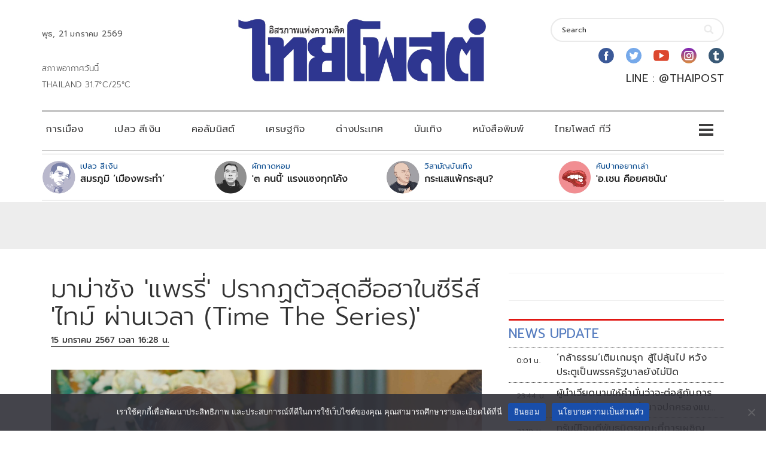

--- FILE ---
content_type: text/html; charset=utf-8
request_url: https://www.google.com/recaptcha/api2/aframe
body_size: 272
content:
<!DOCTYPE HTML><html><head><meta http-equiv="content-type" content="text/html; charset=UTF-8"></head><body><script nonce="ZkXGDMjWJZ1Qf032zYTKPQ">/** Anti-fraud and anti-abuse applications only. See google.com/recaptcha */ try{var clients={'sodar':'https://pagead2.googlesyndication.com/pagead/sodar?'};window.addEventListener("message",function(a){try{if(a.source===window.parent){var b=JSON.parse(a.data);var c=clients[b['id']];if(c){var d=document.createElement('img');d.src=c+b['params']+'&rc='+(localStorage.getItem("rc::a")?sessionStorage.getItem("rc::b"):"");window.document.body.appendChild(d);sessionStorage.setItem("rc::e",parseInt(sessionStorage.getItem("rc::e")||0)+1);localStorage.setItem("rc::h",'1768937539860');}}}catch(b){}});window.parent.postMessage("_grecaptcha_ready", "*");}catch(b){}</script></body></html>

--- FILE ---
content_type: application/javascript; charset=utf-8
request_url: https://fundingchoicesmessages.google.com/f/AGSKWxVr-icKy7iZ60iPQLSMNVaYWsQ5C6HOjukwyzxG5O7Cy8N8n8g5-VvvhrHDgdXHoIKediY6F0TyUBHy8Be1R8_sFEr4m93TD79uwtSboumo6tjYZOsoXYkCDjQWfaHX3xjyCGcty3uZr_jzHyZlnqaCmXEVqLy8UlRppcptgP-SMsWeIsAW7I8YBitF/_/adnet2./ad/rotate?/storyadcode.-600x90-/adoptionicon.
body_size: -1291
content:
window['31fb6c0d-2ded-4a65-88f1-c543a69f5606'] = true;

--- FILE ---
content_type: application/javascript; charset=utf-8
request_url: https://fundingchoicesmessages.google.com/f/AGSKWxWXaynqelnh8enaTqGoY2YHAP891_7IO_jiY_4PpWREzzVz8HBNh6R4Qqs4LtT2MLOcepxgR-iz21o6Zvu-O4JrjFbRISIkpyPhHF9ZfUVzw1JyN8FRES7E4-DuPJ6ssccZLuqrsg==?fccs=W251bGwsbnVsbCxudWxsLG51bGwsbnVsbCxudWxsLFsxNzY4OTM3NTQwLDkyMDAwMDAwXSxudWxsLG51bGwsbnVsbCxbbnVsbCxbNyw5LDZdLG51bGwsMixudWxsLCJlbiIsbnVsbCxudWxsLG51bGwsbnVsbCxudWxsLDFdLCJodHRwczovL3d3dy50aGFpcG9zdC5uZXQvZW50ZXJ0YWlubWVudC1uZXdzLzUxNzk2Mi8iLG51bGwsW1s4LCI5b0VCUi01bXFxbyJdLFs5LCJlbi1VUyJdLFsxOSwiMiJdLFsxNywiWzBdIl0sWzI0LCIiXSxbMjksImZhbHNlIl1dXQ
body_size: 208
content:
if (typeof __googlefc.fcKernelManager.run === 'function') {"use strict";this.default_ContributorServingResponseClientJs=this.default_ContributorServingResponseClientJs||{};(function(_){var window=this;
try{
var qp=function(a){this.A=_.t(a)};_.u(qp,_.J);var rp=function(a){this.A=_.t(a)};_.u(rp,_.J);rp.prototype.getWhitelistStatus=function(){return _.F(this,2)};var sp=function(a){this.A=_.t(a)};_.u(sp,_.J);var tp=_.ed(sp),up=function(a,b,c){this.B=a;this.j=_.A(b,qp,1);this.l=_.A(b,_.Pk,3);this.F=_.A(b,rp,4);a=this.B.location.hostname;this.D=_.Fg(this.j,2)&&_.O(this.j,2)!==""?_.O(this.j,2):a;a=new _.Qg(_.Qk(this.l));this.C=new _.dh(_.q.document,this.D,a);this.console=null;this.o=new _.mp(this.B,c,a)};
up.prototype.run=function(){if(_.O(this.j,3)){var a=this.C,b=_.O(this.j,3),c=_.fh(a),d=new _.Wg;b=_.hg(d,1,b);c=_.C(c,1,b);_.jh(a,c)}else _.gh(this.C,"FCNEC");_.op(this.o,_.A(this.l,_.De,1),this.l.getDefaultConsentRevocationText(),this.l.getDefaultConsentRevocationCloseText(),this.l.getDefaultConsentRevocationAttestationText(),this.D);_.pp(this.o,_.F(this.F,1),this.F.getWhitelistStatus());var e;a=(e=this.B.googlefc)==null?void 0:e.__executeManualDeployment;a!==void 0&&typeof a==="function"&&_.To(this.o.G,
"manualDeploymentApi")};var vp=function(){};vp.prototype.run=function(a,b,c){var d;return _.v(function(e){d=tp(b);(new up(a,d,c)).run();return e.return({})})};_.Tk(7,new vp);
}catch(e){_._DumpException(e)}
}).call(this,this.default_ContributorServingResponseClientJs);
// Google Inc.

//# sourceURL=/_/mss/boq-content-ads-contributor/_/js/k=boq-content-ads-contributor.ContributorServingResponseClientJs.en_US.9oEBR-5mqqo.es5.O/d=1/exm=ad_blocking_detection_executable,kernel_loader,loader_js_executable,web_iab_tcf_v2_signal_executable/ed=1/rs=AJlcJMwtVrnwsvCgvFVyuqXAo8GMo9641A/m=cookie_refresh_executable
__googlefc.fcKernelManager.run('\x5b\x5b\x5b7,\x22\x5b\x5bnull,\\\x22thaipost.net\\\x22,\\\x22AKsRol97D2ZdW-TUY4Pz_cV9mccLtwwkmAC3DLujt157NfJ4KK2-RMgKPR1zZALLdUL-8t3kBJ8LmTnxJO1frkwsLpwldYGWAV1EVH1LPjNlI4ldW_EvfJk2tPlRUEiJO_DW7U6cfbGwIWFvqw1Aa_rfkpRrjXfspw\\\\u003d\\\\u003d\\\x22\x5d,null,\x5b\x5bnull,null,null,\\\x22https:\/\/fundingchoicesmessages.google.com\/f\/AGSKWxVqfp9QIY5ULlJcnRiW8jcZFsxfu-NZqPa-ubqr8EMi5bAv0aeSNmH0JJve2HPAG6TIcGFX_PBkIUWpu39jZoLRrBU1dBJj-bM-sNOxNhWr_IYh1KFN0FDEQnla-eMG7qkYMn9ysA\\\\u003d\\\\u003d\\\x22\x5d,null,null,\x5bnull,null,null,\\\x22https:\/\/fundingchoicesmessages.google.com\/el\/AGSKWxWImrS-xY7T1fBdJfiGAt4LWrAxMLgbrWMwdj55V-ARCgI1IBxzxRvrfE8pnxoLCbqehpybcmag5Xxbefrp1Eh8GsoIyRSoUswpLi_PjzwF5erbuRQXGvLB9d_kaNrNvdh7-88cyw\\\\u003d\\\\u003d\\\x22\x5d,null,\x5bnull,\x5b7,9,6\x5d,null,2,null,\\\x22en\\\x22,null,null,null,null,null,1\x5d,null,\\\x22Privacy and cookie settings\\\x22,\\\x22Close\\\x22,null,null,null,\\\x22Managed by Google. Complies with IAB TCF. CMP ID: 300\\\x22\x5d,\x5b3,1\x5d\x5d\x22\x5d\x5d,\x5bnull,null,null,\x22https:\/\/fundingchoicesmessages.google.com\/f\/AGSKWxUY965sCjtsOeSO96vhxj3nRWlPvLaKEQGq0MXPV3iCseas2mY2S9MzTT-amaAudANfwH3p2mFnx3i-ju2sxNalpqgu0m4fSI6jtB5q9pP-r85DTmCfhteHPD6tcv1m-JNK09pQpQ\\u003d\\u003d\x22\x5d\x5d');}